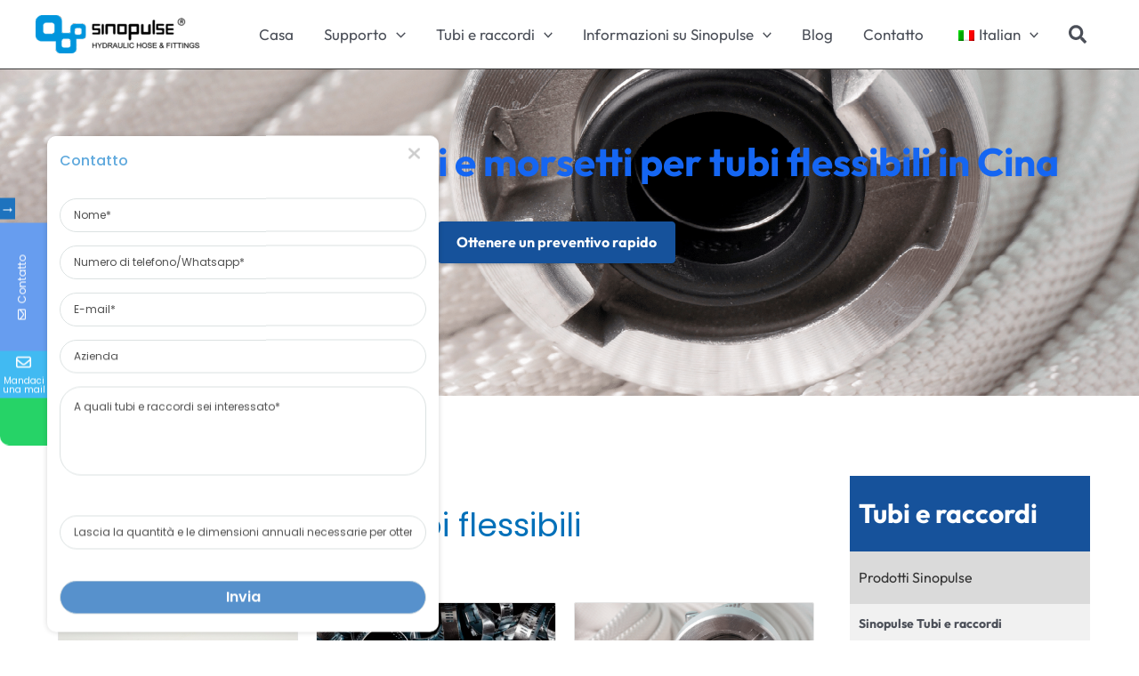

--- FILE ---
content_type: application/javascript
request_url: https://www.sinopulse.cn/wp-content/cache/min/1/wp-content/plugins/fluentform/assets/js/form-submission.js?ver=1768265072
body_size: 8387
content:
(()=>{function e(e,t){var r=Object.keys(e);if(Object.getOwnPropertySymbols){var n=Object.getOwnPropertySymbols(e);t&&(n=n.filter((function(t){return Object.getOwnPropertyDescriptor(e,t).enumerable}))),r.push.apply(r,n)}return r}function t(t){for(var n=1;n<arguments.length;n++){var a=null!=arguments[n]?arguments[n]:{};n%2?e(Object(a),!0).forEach((function(e){r(t,e,a[e])})):Object.getOwnPropertyDescriptors?Object.defineProperties(t,Object.getOwnPropertyDescriptors(a)):e(Object(a)).forEach((function(e){Object.defineProperty(t,e,Object.getOwnPropertyDescriptor(a,e))}))}return t}function r(e,t,r){var a;return a=function(e,t){if("object"!=n(e)||!e)return e;var r=e[Symbol.toPrimitive];if(void 0!==r){var a=r.call(e,t||"default");if("object"!=n(a))return a;throw new TypeError("@@toPrimitive must return a primitive value.")}return("string"===t?String:Number)(e)}(t,"string"),(t="symbol"==n(a)?a:String(a))in e?Object.defineProperty(e,t,{value:r,enumerable:!0,configurable:!0,writable:!0}):e[t]=r,e}function n(e){return n="function"==typeof Symbol&&"symbol"==typeof Symbol.iterator?function(e){return typeof e}:function(e){return e&&"function"==typeof Symbol&&e.constructor===Symbol&&e!==Symbol.prototype?"symbol":typeof e},n(e)}jQuery(document).ready((function(){window.fluentFormrecaptchaSuccessCallback=function(e){if(window.innerWidth<768&&/iPhone|iPod/.test(navigator.userAgent)&&!window.MSStream){var t=jQuery(".g-recaptcha").filter((function(t,r){return grecaptcha.getResponse(t)==e}));t.length&&jQuery("html, body").animate({scrollTop:t.first().offset().top-jQuery(window).height()/2},0)}},window.ffValidationError=function(){var e=function(){};return(e.prototype=Object.create(Error.prototype)).constructor=e,e}(),window.ff_helper={numericVal:function(e){if(e.hasClass("ff_numeric")){var t=JSON.parse(e.attr("data-formatter"));return currency(e.val(),t).value}return e.val()||0},formatCurrency:function(e,t){if(e.hasClass("ff_numeric")){var r=JSON.parse(e.attr("data-formatter"));return currency(t,r).format()}return t}},function(e,r){e||(e={}),e.stepAnimationDuration=parseInt(e.stepAnimationDuration);var a={};window.fluentFormApp=function(t){var i=t.attr("data-form_instance");i=i?i.replace(/[^a-zA-Z0-9_-]/g,""):"";var f=window["fluent_form_"+i],s=f&&"object"===n(f)?f:null;if(!s)return console.log("No Fluent form JS vars found!"),!1;if(a[i])return a[i];var c,l,u,d,h,p,m,g,v,_,w,y,b,k,C,S,j,x,T,O,A,Q,F,P,N=s.form_id_selector,I="."+i;return c=o,l={},u=function(){return r("body").find("form"+I)},h=function(e,r){var n=!(arguments.length>2&&void 0!==arguments[2])||arguments[2],a=arguments.length>3&&void 0!==arguments[3]?arguments[3]:"next";t.trigger("update_slider",{goBackToStep:e,animDuration:r,isScrollTop:n,actionType:a})},p=function(e){try{var t=e.find(":input").filter((function(e,t){return!r(t).closest(".has-conditions").hasClass("ff_excluded")}));k(t);var n=t.serializeArray(),a=n.map((function(e){return e.name}));t=t.filter((function(){return!r(this).closest(".ff-el-input--content").find("table").length}));var i={};t.each((function(){var t=r(this).attr("name");a.includes(t)||(r(this).is(":checkbox")||r(this).is(":radio"))&&(i[t]||e.find('input[name="'+t+'"]:checked').length||(n.push({name:t,value:""}),i[t]=!0))}));var o={data:r.param(r.map(n,(function(e){return{name:e.name,value:e.value}}))),action:"fluentform_submit",form_id:e.data("form_id")};if(r.each(e.find("[type=file]"),(function(e,t){var n={},a=t.name+"[]";n[a]=[],r(t).closest("div").find(".ff-uploaded-list").find(".ff-upload-preview[data-src]").each((function(e,t){n[a][e]=r(this).data("src")})),r.each(n,(function(e,t){if(t.length){var n={};n[e]=t,o.data+="&"+r.param(n)}}))})),e.find(".ff_uploading").length){var f=r("<div/>",{class:"error text-danger"}),s=r("<span/>",{class:"error-clear",html:"&times;",click:function(e){return r(I+"_errors").html("")}}),c=r("<span/>",{class:"error-text",text:"File upload in progress. Please wait..."});return r(I+"_errors").html(f.append(c,s)).show()}if(e.find(".ff-el-recaptcha.g-recaptcha").length){var u=e.find(".ff-el-recaptcha.g-recaptcha").data("g-recaptcha_widget_id");void 0!==u&&(o.data+="&"+r.param({"g-recaptcha-response":grecaptcha.getResponse(u)}))}if(e.find(".ff-el-hcaptcha.h-captcha").length){var d=e.find(".ff-el-hcaptcha.h-captcha").data("h-captcha_widget_id");void 0!==d&&(o.data+="&"+r.param({"h-captcha-response":hcaptcha.getResponse(d)}))}if(e.find(".ff-el-turnstile.cf-turnstile").length){var h=e.find(".ff-el-turnstile.cf-turnstile").data("cf-turnstile_widget_id");void 0!==h&&(o.data+="&"+r.param({"cf-turnstile-response":turnstile.getResponse(h)}))}r(I+"_success").remove(),r(I+"_errors").html(""),e.find(".error").html(""),e.parent().find(".ff-errors-in-stack").hide(),function(e,t){var r=[],n=l;return e.hasClass("ff_has_v3_recptcha")&&(n.ff_v3_recptcha=function(e,t){var r=jQuery.Deferred(),n=e.data("recptcha_key");return grecaptcha.execute(n,{action:"submit"}).then((function(e){t.data+="&"+jQuery.param({"g-recaptcha-response":e}),r.resolve()})),r.promise()}),jQuery.each(n,(function(n,a){r.push(a(e,t))})),jQuery.when.apply(jQuery,r)}(e,o).then((function(){g(e),m(e,o)}))}catch(e){if(!(e instanceof ffValidationError))throw e;C(e.messages),y(350)}},m=function(t,n){var a,i,o=(a="t="+Date.now(),i=e.ajaxUrl,i+=(i.split("?")[1]?"&":"?")+a);if(!this.isSending){var f,c=this;this.isSending=!0,r.post(o,n).then((function(n){if(!n||!n.data||!n.data.result)return t.trigger("fluentform_submission_failed",{form:t,response:n}),void C(n);if(f=n,n.data.append_data&&F(n.data.append_data),n.data.nextAction)t.trigger("fluentform_next_action_"+n.data.nextAction,{form:t,response:n});else{if(t.triggerHandler("fluentform_submission_success",{form:t,config:s,response:n}),jQuery(document.body).trigger("fluentform_submission_success",{form:t,config:s,response:n}),"redirectUrl"in n.data.result)return n.data.result.message&&(r("<div/>",{id:N+"_success",class:"ff-message-success",role:"status","aria-live":"polite"}).html(n.data.result.message).insertAfter(t).focus(),t.find(".ff-el-is-error").removeClass("ff-el-is-error")),void(location.href=n.data.result.redirectUrl);var a=N+"_success",i="#"+a;r(i).length&&r(i).slideUp("fast"),r("<div/>",{id:a,class:"ff-message-success",role:"status","aria-live":"polite"}).html(n.data.result.message).insertAfter(t).focus(),t.find(".ff-el-is-error").removeClass("ff-el-is-error"),"hide_form"==n.data.result.action?(t.hide().addClass("ff_force_hide"),t[0].reset()):(jQuery(document.body).trigger("fluentform_reset",[t,s]),t[0].reset());var o=r(i);o.length&&!b(o[0])&&r("html, body").animate({scrollTop:o.offset().top-(r("#wpadminbar")?32:0)-20},e.stepAnimationDuration)}})).fail((function(r){if(t.trigger("fluentform_submission_failed",{form:t,response:r}),r&&r.responseJSON&&r.responseJSON&&r.responseJSON.errors){if(f=r,r.responseJSON.append_data&&F(r.responseJSON.append_data),C(r.responseJSON.errors),y(350),t.find(".fluentform-step").length){var n=t.find(".error").not(":empty:first").closest(".fluentform-step");if(n.length){var a=n.index();h(a,e.stepAnimationDuration,!1)}}v(t)}else C(r.responseText)})).always((function(e){var r;if(c.isSending=!1,null===(r=f)||void 0===r||null===(r=r.data)||void 0===r||null===(r=r.result)||void 0===r||!r.hasOwnProperty("redirectUrl")){if(v(t),window.grecaptcha){var n=t.find(".ff-el-recaptcha.g-recaptcha").data("g-recaptcha_widget_id");void 0!==n&&grecaptcha.reset(n)}if(window.hcaptcha){var a=t.find(".ff-el-hcaptcha.h-captcha").data("h-captcha_widget_id");void 0!==a&&hcaptcha.reset(a)}if(window.turnstile){var i=t.find(".ff-el-turnstile.cf-turnstile").data("cf-turnstile_widget_id");void 0!==i&&turnstile.reset(i)}}}))}},_=function(){"yes"!=t.attr("data-ff_reinit")&&(r(document).on("submit",I,(function(e){e.preventDefault(),window.ff_sumitting_form||(window.ff_sumitting_form=!0,setTimeout((function(){window.ff_sumitting_form=!1}),1500),p(r(this)))})),r(document).on("reset",I,(function(n){!function(n){r(".ff-step-body",t).length&&h(0,e.stepAnimationDuration,!1),n.find(".ff-el-repeat .ff-t-cell").each((function(){r(this).find("input").not(":first").remove()})),n.find(".ff-el-repeat .ff-el-repeat-buttons-list").find(".ff-el-repeat-buttons").not(":first").remove();var a=n.find("input[type=checkbox],input[type=radio]");a.length&&a.each((function(e,t){(t=r(t)).prop("defaultChecked")?t.closest(".ff-el-form-check").addClass("ff_item_selected"):t.closest(".ff-el-form-check.ff_item_selected").removeClass("ff_item_selected")})),n.find("input[type=file]").closest("div").find(".ff-uploaded-list").html("").end().closest("div").find(".ff-upload-progress").addClass("ff-hidden").find(".ff-el-progress-bar").css("width","0%");var i=n.find('input[type="range"]');i.length&&i.each((function(e,t){(t=r(t)).val(t.data("calc_value")).change()})),r.each(s.conditionals,(function(e,t){r.each(t.conditions,(function(e,t){w(T(t.field))}))}))}(r(this))})))},w=function(e){var t=e.prop("type");null!=t&&("checkbox"==t||"radio"==t?e.each((function(e,t){var n=r(this);n.prop("checked",n.prop("defaultChecked"))})):t.startsWith("select")?e.find("option").each((function(e,t){var n=r(this);n.prop("selected",n.prop("defaultSelected"))})):e.val(e.prop("defaultValue")),e.trigger("change"))},y=function(e){var n=s.settings.layout.errorMessagePlacement;if(n&&"stackToBottom"!=n){var a=t.find(".ff-el-is-error").first();a.length&&!b(a[0])&&r("html, body").delay(e).animate({scrollTop:a.offset().top-(r("#wpadminbar")?32:0)-20},e)}},b=function(e){if(!e)return!0;var t=e.getBoundingClientRect();return t.top>=0&&t.left>=0&&t.bottom<=r(window).height()&&t.right<=r(window).width()},C=function(e){if(t.parent().find(".ff-errors-in-stack").empty(),e)if("string"!=typeof e){var n=s.settings.layout.errorMessagePlacement;if(!n||"stackToBottom"==n)return S(e),!1;t.find(".error").empty(),t.find(".ff-el-group").removeClass("ff-el-is-error"),r.each(e,(function(e,t){"string"==typeof t&&(t=[t]),r.each(t,(function(t,r){j(e,r)}))}))}else S({error:[e]})},S=function(e){var t=u(),n=t.parent().find(".ff-errors-in-stack");e&&(r.isEmptyObject(e)||(r.each(e,(function(e,a){"string"==typeof a&&(a=[a]),r.each(a,(function(a,i){var o=r("<div/>",{class:"error text-danger"}),f=r("<span/>",{class:"error-clear",html:"&times;"}),s=r("<span/>",{class:"error-text","data-name":T(e).attr("name"),html:i});o.attr("role","alert"),o.append(s,f),r(document.body).trigger("fluentform_error_in_stack",{form:t,element:T(e),message:s}),n.append(o).show()}));var i=T(e);if(i){var o=i.attr("name");i.attr("aria-invalid","true");var f=r("[name='"+o+"']").first();f&&f.closest(".ff-el-group").addClass("ff-el-is-error")}})),b(n[0])||r("html, body").animate({scrollTop:n.offset().top-100},350),n.on("click",".error-clear",(function(){r(this).closest("div").remove(),n.hide()})).on("click",".error-text",(function(){var e=r("[name='".concat(r(this).data("name"),"']")).first();r("html, body").animate({scrollTop:e.offset()&&e.offset().top-100},350,(function(t){return e.focus()}))}))))},j=function(e,n){var a,i;(a=T(e)).length?(a.attr("aria-invalid","true"),(i=r("<div/>",{class:"error text-danger"})).attr("role","alert"),a.closest(".ff-el-group").addClass("ff-el-is-error"),a.closest(".ff-el-input--content").length?(a.closest(".ff-el-input--content").find("div.error").remove(),r(document.body).trigger("fluentform_error_below_element",{form:t,element:a,message:n}),a.closest(".ff-el-input--content").append(i.html(n))):(a.find("div.error").remove(),a.append(i.text(n)))):S([n])},x=function(){t.find(".ff-el-group,.ff_repeater_table, .ff_repeater_container").on("change","input,select,textarea",(function(){if(!window.ff_disable_error_clear){r(this).attr("aria-invalid","false");var e=s.settings.layout.errorMessagePlacement;if(e||"stackToBottom"!=e){var t=r(this).closest(".ff-el-group");t.hasClass("ff-el-is-error")&&t.removeClass("ff-el-is-error").find(".error.text-danger").remove()}}}))},T=function(e){var t=u(),n=r("[data-name='"+e+"']",t);return(n=n.length?n:r("[name='"+e+"']",t)).length?n:r("[name='"+e+"[]']",t)},O=function(){t.find(".ff-el-recaptcha.g-recaptcha").length&&window.grecaptcha&&"function"==typeof window.grecaptcha.ready&&window.grecaptcha.ready((function(){t.find(".ff-el-recaptcha.g-recaptcha").each((function(){A("g-recaptcha",r(this),grecaptcha.render)}))})),t.find(".ff-el-turnstile.cf-turnstile").length&&window.turnstile&&"function"==typeof window.turnstile.ready&&window.turnstile.ready((function(){t.find(".ff-el-turnstile.cf-turnstile").each((function(){A("cf-turnstile",r(this),turnstile.render)}))})),t.find(".ff-el-hcaptcha.h-captcha").length&&window.hcaptcha&&t.find(".ff-el-hcaptcha.h-captcha").each((function(){A("h-captcha",r(this),hcaptcha.render)}))},A=function(e,t,r){var n=t.data("sitekey"),a=t.attr("id"),i="data-".concat(e,"_widget_id");try{var o=t.attr(i);if("g-recaptcha"===e||"h-captcha"===e){if(o&&t.find("iframe").length>0)return}else if("cf-turnstile"===e){var f=t.find('input[name="cf-turnstile-response"]');if(f.length&&f.val())return;var s=t.attr(i);s&&window.turnstile&&turnstile.remove(s)}var c=a;"cf-turnstile"===e&&(c="#"+a),o=r(c,{sitekey:n}),t.attr(i,o)}catch(t){console.error("Error rendering ".concat(e,":"),t)}},Q=function(e,t,r){var n="data-".concat(e,"_widget_id"),a=t.attr(n);if(a)try{return r(a),!0}catch(r){console.error("Error resetting ".concat(e,":"),r),t.removeAttr(n).removeData("".concat(e,"-rendered"))}return!1},F=function(e){jQuery.each(e,(function(e,n){if(n){var a=t.find("input[name="+e+"]");a.length?a.attr("value",n):r("<input>").attr({type:"hidden",name:e,value:n}).appendTo(t)}}))},P={initFormHandlers:function(){_(),d(),x(),t.removeClass("ff-form-loading").addClass("ff-form-loaded"),t.on("show_element_error",(function(e,t){j(t.element,t.message)}))},registerFormSubmissionHandler:_,maybeInlineForm:d=function(){t.hasClass("ff-form-inline")&&t.find("button.ff-btn-submit").css("height","50px")},reinitExtras:function(){t.find(".ff-el-recaptcha.g-recaptcha").length&&window.grecaptcha&&"function"==typeof window.grecaptcha.ready&&window.grecaptcha.ready((function(){t.find(".ff-el-recaptcha.g-recaptcha").each((function(){var e=r(this);Q("g-recaptcha",e,grecaptcha.reset)||A("g-recaptcha",e,grecaptcha.render)}))})),t.find(".ff-el-turnstile.cf-turnstile").length&&window.turnstile&&"function"==typeof window.turnstile.ready&&window.turnstile.ready((function(){t.find(".ff-el-turnstile.cf-turnstile").each((function(){var e=r(this);Q("cf-turnstile",e,turnstile.reset)||A("cf-turnstile",e,turnstile.render)}))})),t.find(".ff-el-hcaptcha.h-captcha").length&&window.hcaptcha&&t.find(".ff-el-hcaptcha.h-captcha").each((function(){var e=r(this);Q("h-captcha",e,hcaptcha.reset)||A("h-captcha",e,hcaptcha.render)}))},initTriggers:function(){t=u(),jQuery(document.body).trigger("fluentform_init",[t,s]),jQuery(document.body).trigger("fluentform_init_"+s.id,[t,s]),t.trigger("fluentform_init_single",[this,s]),t.find("input.ff-el-form-control").on("keypress",(function(e){return 13!==e.which})),t.data("is_initialized","yes"),t.find("input.ff-read-only").each((function(){r(this).attr({tabindex:"-1",readonly:"readonly"})})),t.find(".ff-el-tooltip").on("mouseenter",(function(e){var n=r(this).data("content"),a=r(".ff-el-pop-content");a.length||(r("<div/>",{class:"ff-el-pop-content"}).appendTo(document.body),a=r(".ff-el-pop-content")),n.replace(/<script[\s\S]*?>[\s\S]*?<\/script>/gi,"").replace(/<iframe[\s\S]*?>[\s\S]*?<\/iframe>/gi,"").replace(/<.*?\bon\w+=["'][^"']*["']/gi,"").replace(/javascript:/gi,""),function(e){throw new TypeError('"'+e+'" is read-only')}("content"),a.html(n);var i=t.innerWidth()-20;a.css("max-width",i);var o=r(this).offset().left,f=a.outerWidth(),s=a.outerHeight(),c=o-f/2+10;c<15&&(c=15),a.css("top",r(this).offset().top-s-5),a.css("left",c)})),t.find(".ff-el-tooltip").on("mouseleave",(function(){r(".ff-el-pop-content").remove()})),r(document).on("lity:open",(function(){var e;null===(e=window.turnstile)||void 0===e||e.remove(),O()})),t.one("focus",'input, select, textarea, input[type="checkbox"], input[type="radio"]',(function(){t.trigger("fluentform_first_interaction")})),t.on("fluentform_first_interaction",(function(){O()})),t.on("ff_to_next_page ff_to_prev_page",(function(e){O()})),O()},validate:k=function(e){e.length||(e=r("form.frm-fluent-form").find(":input").not(":button").filter((function(e,t){return!r(t).closest(".has-conditions").hasClass("ff_excluded")}))),e.each((function(e,t){r(t).closest(".ff-el-group").removeClass("ff-el-is-error").find(".error").remove()})),c().validate(e,s.rules)},showErrorMessages:C,scrollToFirstError:y,settings:s,formSelector:I,sendData:m,addGlobalValidator:function(e,t){l[e]=t},config:s,showFormSubmissionProgress:g=function(e){e.addClass("ff_submitting"),e.find(".ff-btn-submit").addClass("disabled").addClass("ff-working").prop("disabled",!0)},addFieldValidationRule:function(e,t,r){s.rules[e]||(s.rules[e]={}),s.rules[e][t]=r},removeFieldValidationRule:function(e,t){e in s.rules&&t in s.rules[e]&&delete s.rules[e][t]},hideFormSubmissionProgress:v=function(e){e.removeClass("ff_submitting"),e.find(".ff-btn-submit").removeClass("disabled").removeClass("ff-working").attr("disabled",!1),t.parent().find(".ff_msg_temp").remove()}},a[i]=P,P};var i={init:function(){var e=this;setTimeout((function(){e.initMultiSelect()}),100),this.initMask(),this.initNumericFormat(),this.initCheckableActive(),this.maybeInitSpamTokenProtection(),this.maybeHandleCleanTalkSubmitTime()},maybeInitSpamTokenProtection:function(){var e=this;jQuery("form.frm-fluent-form").each((function(t,r){var n=jQuery(r),a=n.find(".fluent-form-token-field");if(0!==a.length&&!n.hasClass("ff_tokenizing")&&!n.hasClass("ff_tokenized")){var i=function(){n.hasClass("ff_tokenized")||n.hasClass("ff_tokenizing")||(n.addClass("ff_tokenizing"),e.generateAndSetToken(n,a))};n.one("ff_to_next_page ff_to_prev_page",(function(e){i()})),n.on("fluentform_first_interaction",(function(){i()}))}}))},generateAndSetToken:function(t,r){var n,a=!(arguments.length>2&&void 0!==arguments[2])||arguments[2],i=t.data("form_id"),o=e.ajaxUrl+"?t="+Date.now(),f=this;jQuery.post(o,{action:"fluentform_generate_protection_token",form_id:i,nonce:null===(n=e)||void 0===n?void 0:n.token_nonce}).done((function(e){e.success&&e.data.token?(r.val(e.data.token),t.addClass("ff_tokenized")):(r.val(null),console.error("Token generation failed for form ID:",i))})).fail((function(e,n,o){console.error("Error generating token for form ID:",i,o),a&&setTimeout((function(){f.generateAndSetToken(t,r,!1)}),1e3)})).always((function(){t.removeClass("ff_tokenizing")}))},maybeHandleCleanTalkSubmitTime:function(){var e;null!==(e=window.fluentFormVars)&&void 0!==e&&e.has_cleantalk&&jQuery("form.frm-fluent-form").each((function(e,t){var r=jQuery(t).find(".ff_ct_form_load_time");r.length&&r.val(Math.floor(Date.now()/1e3))}))},initMultiSelect:function(){r.isFunction(window.Choices)&&r(".ff_has_multi_select").length&&r(".ff_has_multi_select").each((function(e,n){var a=t(t({},{removeItemButton:!0,silent:!0,shouldSort:!1,searchEnabled:!0,searchResultLimit:50}),window.fluentFormVars.choice_js_vars),i=r(n).attr("data-max_selected_options");parseInt(i)&&(a.maxItemCount=parseInt(i),a.maxItemText=function(e){var t=window.fluentFormVars.choice_js_vars.maxItemText;return t=t.replace("%%maxItemCount%%",e)}),a.callbackOnCreateTemplates=function(){r(this.passedElement.element);return{option:function(e){var t=Choices.defaults.templates.option.call(this,e);return e.customProperties&&(t.dataset.calc_value=e.customProperties),t}}},r(n).data("choicesjs",new Choices(n,a))}))},initMask:function(){if(null!=jQuery.fn.mask){var e={clearIfNotMatch:window.fluentFormVars.input_mask_vars.clearIfNotMatch,translation:{"*":{pattern:/[0-9a-zA-Z]/},0:{pattern:/\d/},9:{pattern:/\d/,optional:!0},"#":{pattern:/\d/,recursive:!0},A:{pattern:/[a-zA-Z0-9]/},S:{pattern:/[a-zA-Z]/}}};jQuery("input[data-mask]").each((function(t,r){var n=(r=jQuery(r)).attr("data-mask"),a=e;r.attr("data-mask-reverse")&&(a.reverse=!0),r.attr("data-clear-if-not-match")&&(a.clearIfNotMatch=!0),n&&r.mask(n,a)}))}},initCheckableActive:function(){r(document).on("change",".ff-el-form-check input[type=radio]",(function(){r(this).is(":checked")&&(r(this).closest(".ff-el-input--content").find(".ff-el-form-check").removeClass("ff_item_selected"),r(this).closest(".ff-el-form-check").addClass("ff_item_selected"))})),r(document).on("change",".ff-el-form-check input[type=checkbox]",(function(){r(this).is(":checked")?r(this).closest(".ff-el-form-check").addClass("ff_item_selected"):r(this).closest(".ff-el-form-check").removeClass("ff_item_selected")}))},initNumericFormat:function(){var e=r("form.frm-fluent-form .ff_numeric");r.each(e,(function(e,t){var n=r(t),a=JSON.parse(n.attr("data-formatter"));n.val()&&n.val(window.ff_helper.formatCurrency(n,n.val())),n.on("blur change",(function(){var e=currency(r(this).val(),a).format();r(this).val(e)}))}))}},o=function(){return new function(){this.errors={},this.validate=function(e,t){var n,a,i=this,o=!0;e.each((function(e,f){n=r(f),a=n.prop("name").replace("[]",""),"repeater_item"!==n.data("type")&&"repeater_container"!==n.data("type")||(a=n.attr("data-name"),t[a]=t[n.data("error_index")]),t[a]&&r.each(t[a],(function(e,t){e in i&&(i[e](n,t)||(o=!1,a in i.errors||(i.errors[a]={}),i.errors[a][e]=t.message))}))})),!o&&this.throwValidationException()},this.throwValidationException=function(){var e=new ffValidationError("Validation Error!");throw e.messages=this.errors,e},this.required=function(e,t){if(!t.value)return!0;var n=e.prop("type");if("checkbox"==n||"radio"==n)return e.parents(".ff-el-group").attr("data-name")&&!t.per_row?e.parents(".ff-el-group").find("input:checked").length:r('[name="'+e.prop("name")+'"]:checked').length;if(n.startsWith("select")){var a=e.find(":selected");return!(!a.length||!a.val().length)}return"file"==n?e.closest("div").find(".ff-uploaded-list").find(".ff-upload-preview[data-src]").length:"false"==e.attr("is-changed")?"":String(r.trim(e.val())).length},this.url=function(e,t){var r=e.val();if(!t.value||!r.length)return!0;return/^(ftp|http|https):\/\/[^ "]+$/.test(r)},this.email=function(e,t){var r=e.val();if(!t.value||!r.length)return!0;return/^(([^<>()\[\]\\.,;:\s@"]+(\.[^<>()\[\]\\.,;:\s@"]+)*)|(".+"))@((\[[0-9]{1,3}\.[0-9]{1,3}\.[0-9]{1,3}\.[0-9]{1,3}\])|(([a-zA-Z\-0-9]+\.)+[a-zA-Z]{2,}))$/.test(r.toLowerCase())},this.numeric=function(e,t){var n=window.ff_helper.numericVal(e);return n=n.toString(),!t.value||!n||r.isNumeric(n)},this.min=function(e,t){if(!e.val())return!0;var r=window.ff_helper.numericVal(e);return r=r.toString(),!t.value||!r.length||(this.numeric(e,t)?Number(r)>=Number(t.value):void 0)},this.max=function(e,t){if(!e.val())return!0;var r=window.ff_helper.numericVal(e);return r=r.toString(),!t.value||!r.length||(this.numeric(e,t)?Number(r)<=Number(t.value):void 0)},this.digits=function(e,t){if(!e.val())return!0;var r=window.ff_helper.numericVal(e);return r=r.toString(),!t.value||!r.length||this.numeric(e,t)&&r.length==t.value},this.max_file_size=function(){return!0},this.max_file_count=function(){return!0},this.allowed_file_types=function(){return!0},this.allowed_image_types=function(){return!0},this.force_failed=function(){return!1},this.valid_phone_number=function(e,t){if(!e.val())return!0;if(void 0===window.intlTelInputGlobals)return!0;if(e&&e[0]){var r=window.intlTelInputGlobals.getInstance(e[0]);if(!r)return!0;if(e.hasClass("ff_el_with_extended_validation"))return!!r.isValidNumber()&&(e.val(r.getNumber()),!0);var n=r.getSelectedCountryData(),a=e.val();return!e.attr("data-original_val")&&a&&n&&n.dialCode&&(e.val("+"+n.dialCode+a),e.attr("data-original_val",a)),!0}}}},f=r("form.frm-fluent-form");function s(e){var t=fluentFormApp(e);if(t)t.initFormHandlers(),t.initTriggers();else var r=0,n=setInterval((function(){(t=fluentFormApp(e))&&(clearInterval(n),t.initFormHandlers(),t.initTriggers()),++r>10&&(clearInterval(n),console.log("Form could not be loaded"))}),1e3)}r.each(f,(function(e,t){s(r(t))})),r(document).on("ff_reinit",(function(e,t){var n=r(t),a=fluentFormApp(n);if(!a)return!1;a.reinitExtras(),s(n),i.init(),n.attr("data-ff_reinit","yes")})),i.init()}(window.fluentFormVars,jQuery),jQuery(".fluentform").on("submit",".ff-form-loading",(function(e){e.preventDefault(),jQuery(this).parent().find(".ff_msg_temp").remove(),jQuery("<div/>",{class:"error text-danger ff_msg_temp"}).html("Javascript handler could not be loaded. Form submission has been failed. Reload the page and try again").insertAfter(jQuery(this))}))})),jQuery(document.body).on("fluentform_init",(function(e,t){}))})()